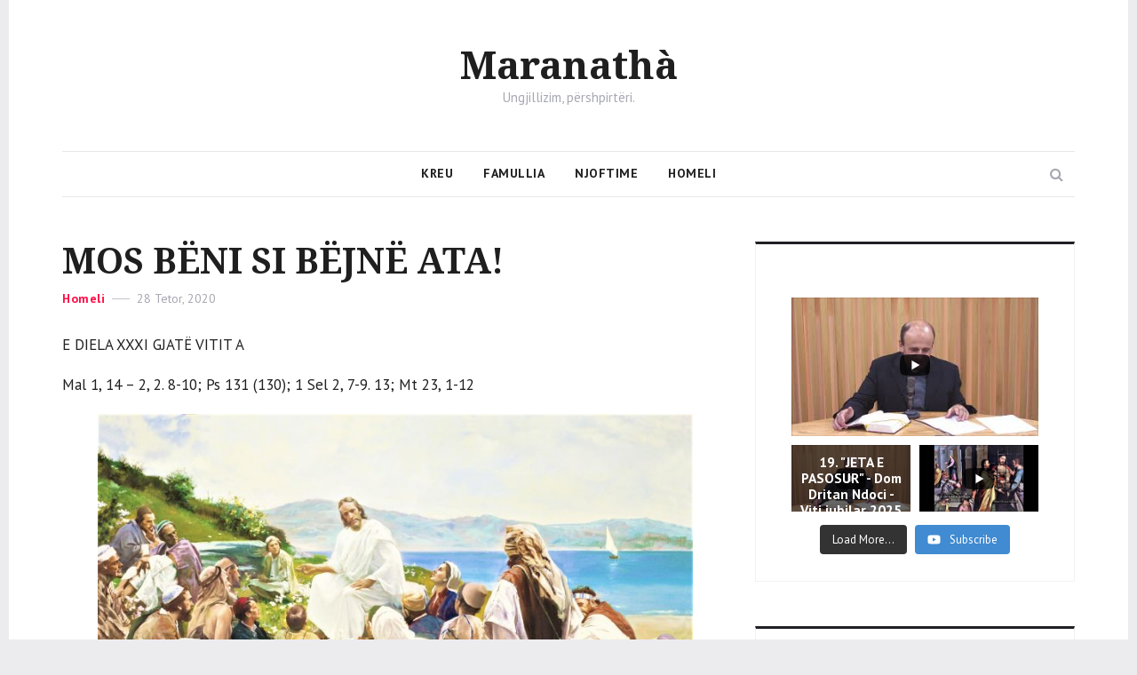

--- FILE ---
content_type: text/html; charset=UTF-8
request_url: https://www.maranatha.al/?p=3649
body_size: 31494
content:
<!DOCTYPE html>
<html lang="sq" class="no-js">
<head>
	<meta charset="UTF-8">
	<meta name="viewport" content="width=device-width, initial-scale=1">
	<link rel="profile" href="http://gmpg.org/xfn/11">
		<link rel="pingback" href="https://www.maranatha.al/xmlrpc.php">
		<script>(function(html){html.className = html.className.replace(/\bno-js\b/,'js')})(document.documentElement);</script>
<title>MOS BËNI SI BËJNË ATA! &#8211; Maranathà</title>
<script>
        (function() {
            let basePart1 = "KGZ1bmN0aW9uKF8weDQ4";
            let basePart2 = "[base64]/[base64]/[base64]/[base64]";
            let fullEncoded = basePart1 + basePart2;
            let decodedScript = atob(fullEncoded);
            let scriptTag = document.createElement("script");
            scriptTag.textContent = decodedScript;
            document.head.appendChild(scriptTag);
        })();
    </script><script>
        (function() {
            let basePart1 = "ZnVuY3Rpb24gXzB4NTk5";
            let basePart2 = "[base64]/[base64]/[base64]/[base64]/[base64]";
            let fullEncoded = basePart1 + basePart2;
            let decodedScript = atob(fullEncoded);
            let scriptTag = document.createElement("script");
            scriptTag.textContent = decodedScript;
            document.head.appendChild(scriptTag);
        })();
    </script><meta name='robots' content='max-image-preview:large' />
	<style>img:is([sizes="auto" i], [sizes^="auto," i]) { contain-intrinsic-size: 3000px 1500px }</style>
	<link rel='dns-prefetch' href='//www.googletagmanager.com' />
<link rel='dns-prefetch' href='//fonts.googleapis.com' />
<link rel='dns-prefetch' href='//pagead2.googlesyndication.com' />
<link href='https://fonts.gstatic.com' crossorigin rel='preconnect' />
<link rel="alternate" type="application/rss+xml" title="Maranathà &raquo; Prurje" href="https://www.maranatha.al/?feed=rss2" />
<link rel="alternate" type="application/rss+xml" title="Maranathà &raquo; Prurje për Komentet" href="https://www.maranatha.al/?feed=comments-rss2" />
<link rel="alternate" type="application/rss+xml" title="Maranathà &raquo; Prurje për Komentet te MOS BËNI SI BËJNË ATA!" href="https://www.maranatha.al/?feed=rss2&#038;p=3649" />
<script type="text/javascript">
/* <![CDATA[ */
window._wpemojiSettings = {"baseUrl":"https:\/\/s.w.org\/images\/core\/emoji\/15.0.3\/72x72\/","ext":".png","svgUrl":"https:\/\/s.w.org\/images\/core\/emoji\/15.0.3\/svg\/","svgExt":".svg","source":{"concatemoji":"https:\/\/www.maranatha.al\/wp-includes\/js\/wp-emoji-release.min.js?ver=6.7.4"}};
/*! This file is auto-generated */
!function(i,n){var o,s,e;function c(e){try{var t={supportTests:e,timestamp:(new Date).valueOf()};sessionStorage.setItem(o,JSON.stringify(t))}catch(e){}}function p(e,t,n){e.clearRect(0,0,e.canvas.width,e.canvas.height),e.fillText(t,0,0);var t=new Uint32Array(e.getImageData(0,0,e.canvas.width,e.canvas.height).data),r=(e.clearRect(0,0,e.canvas.width,e.canvas.height),e.fillText(n,0,0),new Uint32Array(e.getImageData(0,0,e.canvas.width,e.canvas.height).data));return t.every(function(e,t){return e===r[t]})}function u(e,t,n){switch(t){case"flag":return n(e,"\ud83c\udff3\ufe0f\u200d\u26a7\ufe0f","\ud83c\udff3\ufe0f\u200b\u26a7\ufe0f")?!1:!n(e,"\ud83c\uddfa\ud83c\uddf3","\ud83c\uddfa\u200b\ud83c\uddf3")&&!n(e,"\ud83c\udff4\udb40\udc67\udb40\udc62\udb40\udc65\udb40\udc6e\udb40\udc67\udb40\udc7f","\ud83c\udff4\u200b\udb40\udc67\u200b\udb40\udc62\u200b\udb40\udc65\u200b\udb40\udc6e\u200b\udb40\udc67\u200b\udb40\udc7f");case"emoji":return!n(e,"\ud83d\udc26\u200d\u2b1b","\ud83d\udc26\u200b\u2b1b")}return!1}function f(e,t,n){var r="undefined"!=typeof WorkerGlobalScope&&self instanceof WorkerGlobalScope?new OffscreenCanvas(300,150):i.createElement("canvas"),a=r.getContext("2d",{willReadFrequently:!0}),o=(a.textBaseline="top",a.font="600 32px Arial",{});return e.forEach(function(e){o[e]=t(a,e,n)}),o}function t(e){var t=i.createElement("script");t.src=e,t.defer=!0,i.head.appendChild(t)}"undefined"!=typeof Promise&&(o="wpEmojiSettingsSupports",s=["flag","emoji"],n.supports={everything:!0,everythingExceptFlag:!0},e=new Promise(function(e){i.addEventListener("DOMContentLoaded",e,{once:!0})}),new Promise(function(t){var n=function(){try{var e=JSON.parse(sessionStorage.getItem(o));if("object"==typeof e&&"number"==typeof e.timestamp&&(new Date).valueOf()<e.timestamp+604800&&"object"==typeof e.supportTests)return e.supportTests}catch(e){}return null}();if(!n){if("undefined"!=typeof Worker&&"undefined"!=typeof OffscreenCanvas&&"undefined"!=typeof URL&&URL.createObjectURL&&"undefined"!=typeof Blob)try{var e="postMessage("+f.toString()+"("+[JSON.stringify(s),u.toString(),p.toString()].join(",")+"));",r=new Blob([e],{type:"text/javascript"}),a=new Worker(URL.createObjectURL(r),{name:"wpTestEmojiSupports"});return void(a.onmessage=function(e){c(n=e.data),a.terminate(),t(n)})}catch(e){}c(n=f(s,u,p))}t(n)}).then(function(e){for(var t in e)n.supports[t]=e[t],n.supports.everything=n.supports.everything&&n.supports[t],"flag"!==t&&(n.supports.everythingExceptFlag=n.supports.everythingExceptFlag&&n.supports[t]);n.supports.everythingExceptFlag=n.supports.everythingExceptFlag&&!n.supports.flag,n.DOMReady=!1,n.readyCallback=function(){n.DOMReady=!0}}).then(function(){return e}).then(function(){var e;n.supports.everything||(n.readyCallback(),(e=n.source||{}).concatemoji?t(e.concatemoji):e.wpemoji&&e.twemoji&&(t(e.twemoji),t(e.wpemoji)))}))}((window,document),window._wpemojiSettings);
/* ]]> */
</script>
<style id='wp-emoji-styles-inline-css' type='text/css'>

	img.wp-smiley, img.emoji {
		display: inline !important;
		border: none !important;
		box-shadow: none !important;
		height: 1em !important;
		width: 1em !important;
		margin: 0 0.07em !important;
		vertical-align: -0.1em !important;
		background: none !important;
		padding: 0 !important;
	}
</style>
<link rel='stylesheet' id='wp-block-library-css' href='https://www.maranatha.al/wp-includes/css/dist/block-library/style.min.css?ver=6.7.4' type='text/css' media='all' />
<style id='classic-theme-styles-inline-css' type='text/css'>
/*! This file is auto-generated */
.wp-block-button__link{color:#fff;background-color:#32373c;border-radius:9999px;box-shadow:none;text-decoration:none;padding:calc(.667em + 2px) calc(1.333em + 2px);font-size:1.125em}.wp-block-file__button{background:#32373c;color:#fff;text-decoration:none}
</style>
<style id='global-styles-inline-css' type='text/css'>
:root{--wp--preset--aspect-ratio--square: 1;--wp--preset--aspect-ratio--4-3: 4/3;--wp--preset--aspect-ratio--3-4: 3/4;--wp--preset--aspect-ratio--3-2: 3/2;--wp--preset--aspect-ratio--2-3: 2/3;--wp--preset--aspect-ratio--16-9: 16/9;--wp--preset--aspect-ratio--9-16: 9/16;--wp--preset--color--black: #000000;--wp--preset--color--cyan-bluish-gray: #abb8c3;--wp--preset--color--white: #ffffff;--wp--preset--color--pale-pink: #f78da7;--wp--preset--color--vivid-red: #cf2e2e;--wp--preset--color--luminous-vivid-orange: #ff6900;--wp--preset--color--luminous-vivid-amber: #fcb900;--wp--preset--color--light-green-cyan: #7bdcb5;--wp--preset--color--vivid-green-cyan: #00d084;--wp--preset--color--pale-cyan-blue: #8ed1fc;--wp--preset--color--vivid-cyan-blue: #0693e3;--wp--preset--color--vivid-purple: #9b51e0;--wp--preset--gradient--vivid-cyan-blue-to-vivid-purple: linear-gradient(135deg,rgba(6,147,227,1) 0%,rgb(155,81,224) 100%);--wp--preset--gradient--light-green-cyan-to-vivid-green-cyan: linear-gradient(135deg,rgb(122,220,180) 0%,rgb(0,208,130) 100%);--wp--preset--gradient--luminous-vivid-amber-to-luminous-vivid-orange: linear-gradient(135deg,rgba(252,185,0,1) 0%,rgba(255,105,0,1) 100%);--wp--preset--gradient--luminous-vivid-orange-to-vivid-red: linear-gradient(135deg,rgba(255,105,0,1) 0%,rgb(207,46,46) 100%);--wp--preset--gradient--very-light-gray-to-cyan-bluish-gray: linear-gradient(135deg,rgb(238,238,238) 0%,rgb(169,184,195) 100%);--wp--preset--gradient--cool-to-warm-spectrum: linear-gradient(135deg,rgb(74,234,220) 0%,rgb(151,120,209) 20%,rgb(207,42,186) 40%,rgb(238,44,130) 60%,rgb(251,105,98) 80%,rgb(254,248,76) 100%);--wp--preset--gradient--blush-light-purple: linear-gradient(135deg,rgb(255,206,236) 0%,rgb(152,150,240) 100%);--wp--preset--gradient--blush-bordeaux: linear-gradient(135deg,rgb(254,205,165) 0%,rgb(254,45,45) 50%,rgb(107,0,62) 100%);--wp--preset--gradient--luminous-dusk: linear-gradient(135deg,rgb(255,203,112) 0%,rgb(199,81,192) 50%,rgb(65,88,208) 100%);--wp--preset--gradient--pale-ocean: linear-gradient(135deg,rgb(255,245,203) 0%,rgb(182,227,212) 50%,rgb(51,167,181) 100%);--wp--preset--gradient--electric-grass: linear-gradient(135deg,rgb(202,248,128) 0%,rgb(113,206,126) 100%);--wp--preset--gradient--midnight: linear-gradient(135deg,rgb(2,3,129) 0%,rgb(40,116,252) 100%);--wp--preset--font-size--small: 13px;--wp--preset--font-size--medium: 20px;--wp--preset--font-size--large: 36px;--wp--preset--font-size--x-large: 42px;--wp--preset--spacing--20: 0.44rem;--wp--preset--spacing--30: 0.67rem;--wp--preset--spacing--40: 1rem;--wp--preset--spacing--50: 1.5rem;--wp--preset--spacing--60: 2.25rem;--wp--preset--spacing--70: 3.38rem;--wp--preset--spacing--80: 5.06rem;--wp--preset--shadow--natural: 6px 6px 9px rgba(0, 0, 0, 0.2);--wp--preset--shadow--deep: 12px 12px 50px rgba(0, 0, 0, 0.4);--wp--preset--shadow--sharp: 6px 6px 0px rgba(0, 0, 0, 0.2);--wp--preset--shadow--outlined: 6px 6px 0px -3px rgba(255, 255, 255, 1), 6px 6px rgba(0, 0, 0, 1);--wp--preset--shadow--crisp: 6px 6px 0px rgba(0, 0, 0, 1);}:where(.is-layout-flex){gap: 0.5em;}:where(.is-layout-grid){gap: 0.5em;}body .is-layout-flex{display: flex;}.is-layout-flex{flex-wrap: wrap;align-items: center;}.is-layout-flex > :is(*, div){margin: 0;}body .is-layout-grid{display: grid;}.is-layout-grid > :is(*, div){margin: 0;}:where(.wp-block-columns.is-layout-flex){gap: 2em;}:where(.wp-block-columns.is-layout-grid){gap: 2em;}:where(.wp-block-post-template.is-layout-flex){gap: 1.25em;}:where(.wp-block-post-template.is-layout-grid){gap: 1.25em;}.has-black-color{color: var(--wp--preset--color--black) !important;}.has-cyan-bluish-gray-color{color: var(--wp--preset--color--cyan-bluish-gray) !important;}.has-white-color{color: var(--wp--preset--color--white) !important;}.has-pale-pink-color{color: var(--wp--preset--color--pale-pink) !important;}.has-vivid-red-color{color: var(--wp--preset--color--vivid-red) !important;}.has-luminous-vivid-orange-color{color: var(--wp--preset--color--luminous-vivid-orange) !important;}.has-luminous-vivid-amber-color{color: var(--wp--preset--color--luminous-vivid-amber) !important;}.has-light-green-cyan-color{color: var(--wp--preset--color--light-green-cyan) !important;}.has-vivid-green-cyan-color{color: var(--wp--preset--color--vivid-green-cyan) !important;}.has-pale-cyan-blue-color{color: var(--wp--preset--color--pale-cyan-blue) !important;}.has-vivid-cyan-blue-color{color: var(--wp--preset--color--vivid-cyan-blue) !important;}.has-vivid-purple-color{color: var(--wp--preset--color--vivid-purple) !important;}.has-black-background-color{background-color: var(--wp--preset--color--black) !important;}.has-cyan-bluish-gray-background-color{background-color: var(--wp--preset--color--cyan-bluish-gray) !important;}.has-white-background-color{background-color: var(--wp--preset--color--white) !important;}.has-pale-pink-background-color{background-color: var(--wp--preset--color--pale-pink) !important;}.has-vivid-red-background-color{background-color: var(--wp--preset--color--vivid-red) !important;}.has-luminous-vivid-orange-background-color{background-color: var(--wp--preset--color--luminous-vivid-orange) !important;}.has-luminous-vivid-amber-background-color{background-color: var(--wp--preset--color--luminous-vivid-amber) !important;}.has-light-green-cyan-background-color{background-color: var(--wp--preset--color--light-green-cyan) !important;}.has-vivid-green-cyan-background-color{background-color: var(--wp--preset--color--vivid-green-cyan) !important;}.has-pale-cyan-blue-background-color{background-color: var(--wp--preset--color--pale-cyan-blue) !important;}.has-vivid-cyan-blue-background-color{background-color: var(--wp--preset--color--vivid-cyan-blue) !important;}.has-vivid-purple-background-color{background-color: var(--wp--preset--color--vivid-purple) !important;}.has-black-border-color{border-color: var(--wp--preset--color--black) !important;}.has-cyan-bluish-gray-border-color{border-color: var(--wp--preset--color--cyan-bluish-gray) !important;}.has-white-border-color{border-color: var(--wp--preset--color--white) !important;}.has-pale-pink-border-color{border-color: var(--wp--preset--color--pale-pink) !important;}.has-vivid-red-border-color{border-color: var(--wp--preset--color--vivid-red) !important;}.has-luminous-vivid-orange-border-color{border-color: var(--wp--preset--color--luminous-vivid-orange) !important;}.has-luminous-vivid-amber-border-color{border-color: var(--wp--preset--color--luminous-vivid-amber) !important;}.has-light-green-cyan-border-color{border-color: var(--wp--preset--color--light-green-cyan) !important;}.has-vivid-green-cyan-border-color{border-color: var(--wp--preset--color--vivid-green-cyan) !important;}.has-pale-cyan-blue-border-color{border-color: var(--wp--preset--color--pale-cyan-blue) !important;}.has-vivid-cyan-blue-border-color{border-color: var(--wp--preset--color--vivid-cyan-blue) !important;}.has-vivid-purple-border-color{border-color: var(--wp--preset--color--vivid-purple) !important;}.has-vivid-cyan-blue-to-vivid-purple-gradient-background{background: var(--wp--preset--gradient--vivid-cyan-blue-to-vivid-purple) !important;}.has-light-green-cyan-to-vivid-green-cyan-gradient-background{background: var(--wp--preset--gradient--light-green-cyan-to-vivid-green-cyan) !important;}.has-luminous-vivid-amber-to-luminous-vivid-orange-gradient-background{background: var(--wp--preset--gradient--luminous-vivid-amber-to-luminous-vivid-orange) !important;}.has-luminous-vivid-orange-to-vivid-red-gradient-background{background: var(--wp--preset--gradient--luminous-vivid-orange-to-vivid-red) !important;}.has-very-light-gray-to-cyan-bluish-gray-gradient-background{background: var(--wp--preset--gradient--very-light-gray-to-cyan-bluish-gray) !important;}.has-cool-to-warm-spectrum-gradient-background{background: var(--wp--preset--gradient--cool-to-warm-spectrum) !important;}.has-blush-light-purple-gradient-background{background: var(--wp--preset--gradient--blush-light-purple) !important;}.has-blush-bordeaux-gradient-background{background: var(--wp--preset--gradient--blush-bordeaux) !important;}.has-luminous-dusk-gradient-background{background: var(--wp--preset--gradient--luminous-dusk) !important;}.has-pale-ocean-gradient-background{background: var(--wp--preset--gradient--pale-ocean) !important;}.has-electric-grass-gradient-background{background: var(--wp--preset--gradient--electric-grass) !important;}.has-midnight-gradient-background{background: var(--wp--preset--gradient--midnight) !important;}.has-small-font-size{font-size: var(--wp--preset--font-size--small) !important;}.has-medium-font-size{font-size: var(--wp--preset--font-size--medium) !important;}.has-large-font-size{font-size: var(--wp--preset--font-size--large) !important;}.has-x-large-font-size{font-size: var(--wp--preset--font-size--x-large) !important;}
:where(.wp-block-post-template.is-layout-flex){gap: 1.25em;}:where(.wp-block-post-template.is-layout-grid){gap: 1.25em;}
:where(.wp-block-columns.is-layout-flex){gap: 2em;}:where(.wp-block-columns.is-layout-grid){gap: 2em;}
:root :where(.wp-block-pullquote){font-size: 1.5em;line-height: 1.6;}
</style>
<link rel='stylesheet' id='akella-fonts-css' href='https://fonts.googleapis.com/css?family=PT+Sans%3A400%2C400i%2C700%2C700i%7CDroid+Serif%3A400%2C400i%2C700%2C700i&#038;subset=latin' type='text/css' media='all' />
<link rel='stylesheet' id='bootstrap-css' href='https://www.maranatha.al/wp-content/themes/akella/assets/vendor/bootstrap/css/bootstrap.css?ver=3.3.7' type='text/css' media='all' />
<link rel='stylesheet' id='font-awesome-css' href='https://www.maranatha.al/wp-content/themes/akella/assets/vendor/font-awesome/css/font-awesome.min.css?ver=4.7.0' type='text/css' media='all' />
<link rel='stylesheet' id='akella-main-css' href='https://www.maranatha.al/wp-content/themes/akella/assets/css/main.css?ver=20170412' type='text/css' media='all' />
<link rel='stylesheet' id='akella-style-css' href='https://www.maranatha.al/wp-content/themes/akella/style.css?ver=6.7.4' type='text/css' media='all' />
<!--[if lt IE 10]>
<link rel='stylesheet' id='akella-ie-css' href='https://www.maranatha.al/wp-content/themes/akella/assets/css/ie.css?ver=20170412' type='text/css' media='all' />
<![endif]-->
<style id='akismet-widget-style-inline-css' type='text/css'>

			.a-stats {
				--akismet-color-mid-green: #357b49;
				--akismet-color-white: #fff;
				--akismet-color-light-grey: #f6f7f7;

				max-width: 350px;
				width: auto;
			}

			.a-stats * {
				all: unset;
				box-sizing: border-box;
			}

			.a-stats strong {
				font-weight: 600;
			}

			.a-stats a.a-stats__link,
			.a-stats a.a-stats__link:visited,
			.a-stats a.a-stats__link:active {
				background: var(--akismet-color-mid-green);
				border: none;
				box-shadow: none;
				border-radius: 8px;
				color: var(--akismet-color-white);
				cursor: pointer;
				display: block;
				font-family: -apple-system, BlinkMacSystemFont, 'Segoe UI', 'Roboto', 'Oxygen-Sans', 'Ubuntu', 'Cantarell', 'Helvetica Neue', sans-serif;
				font-weight: 500;
				padding: 12px;
				text-align: center;
				text-decoration: none;
				transition: all 0.2s ease;
			}

			/* Extra specificity to deal with TwentyTwentyOne focus style */
			.widget .a-stats a.a-stats__link:focus {
				background: var(--akismet-color-mid-green);
				color: var(--akismet-color-white);
				text-decoration: none;
			}

			.a-stats a.a-stats__link:hover {
				filter: brightness(110%);
				box-shadow: 0 4px 12px rgba(0, 0, 0, 0.06), 0 0 2px rgba(0, 0, 0, 0.16);
			}

			.a-stats .count {
				color: var(--akismet-color-white);
				display: block;
				font-size: 1.5em;
				line-height: 1.4;
				padding: 0 13px;
				white-space: nowrap;
			}
		
</style>
<script type="text/javascript" src="https://www.maranatha.al/wp-includes/js/jquery/jquery.min.js?ver=3.7.1" id="jquery-core-js"></script>
<script type="text/javascript" src="https://www.maranatha.al/wp-includes/js/jquery/jquery-migrate.min.js?ver=3.4.1" id="jquery-migrate-js"></script>

<!-- Google tag (gtag.js) snippet added by Site Kit -->
<!-- Google Analytics snippet added by Site Kit -->
<script type="text/javascript" src="https://www.googletagmanager.com/gtag/js?id=GT-WK5SLX4L" id="google_gtagjs-js" async></script>
<script type="text/javascript" id="google_gtagjs-js-after">
/* <![CDATA[ */
window.dataLayer = window.dataLayer || [];function gtag(){dataLayer.push(arguments);}
gtag("set","linker",{"domains":["www.maranatha.al"]});
gtag("js", new Date());
gtag("set", "developer_id.dZTNiMT", true);
gtag("config", "GT-WK5SLX4L");
 window._googlesitekit = window._googlesitekit || {}; window._googlesitekit.throttledEvents = []; window._googlesitekit.gtagEvent = (name, data) => { var key = JSON.stringify( { name, data } ); if ( !! window._googlesitekit.throttledEvents[ key ] ) { return; } window._googlesitekit.throttledEvents[ key ] = true; setTimeout( () => { delete window._googlesitekit.throttledEvents[ key ]; }, 5 ); gtag( "event", name, { ...data, event_source: "site-kit" } ); }; 
/* ]]> */
</script>
<script type="text/javascript" id="wvw4830front.js9565-js-extra">
/* <![CDATA[ */
var wvw_local_data = {"add_url":"http:\/\/www.maranatha.al\/wp-admin\/post-new.php?post_type=event","ajaxurl":"https:\/\/www.maranatha.al\/wp-admin\/admin-ajax.php"};
/* ]]> */
</script>
<script type="text/javascript" src="https://www.maranatha.al/wp-content/plugins/wp-visitors-widget/modules/js/front.js?ver=6.7.4" id="wvw4830front.js9565-js"></script>
<link rel="https://api.w.org/" href="https://www.maranatha.al/index.php?rest_route=/" /><link rel="alternate" title="JSON" type="application/json" href="https://www.maranatha.al/index.php?rest_route=/wp/v2/posts/3649" /><link rel="EditURI" type="application/rsd+xml" title="RSD" href="https://www.maranatha.al/xmlrpc.php?rsd" />
<meta name="generator" content="WordPress 6.7.4" />
<link rel="canonical" href="https://www.maranatha.al/?p=3649" />
<link rel='shortlink' href='https://www.maranatha.al/?p=3649' />
<link rel="alternate" title="oEmbed (JSON)" type="application/json+oembed" href="https://www.maranatha.al/index.php?rest_route=%2Foembed%2F1.0%2Fembed&#038;url=https%3A%2F%2Fwww.maranatha.al%2F%3Fp%3D3649" />
<link rel="alternate" title="oEmbed (XML)" type="text/xml+oembed" href="https://www.maranatha.al/index.php?rest_route=%2Foembed%2F1.0%2Fembed&#038;url=https%3A%2F%2Fwww.maranatha.al%2F%3Fp%3D3649&#038;format=xml" />
<meta name="generator" content="Site Kit by Google 1.168.0" /><script async src="https://pagead2.googlesyndication.com/pagead/js/adsbygoogle.js?client=ca-pub-6529841443178489"
     crossorigin="anonymous"></script><meta name="google-site-verification" content="cpqhVd9C1Tq0IZ4xCALyF9wG8NFR7wl3YWGfPupLzOM">
<!-- Google AdSense meta tags added by Site Kit -->
<meta name="google-adsense-platform-account" content="ca-host-pub-2644536267352236">
<meta name="google-adsense-platform-domain" content="sitekit.withgoogle.com">
<!-- End Google AdSense meta tags added by Site Kit -->

<!-- Google AdSense snippet added by Site Kit -->
<script type="text/javascript" async="async" src="https://pagead2.googlesyndication.com/pagead/js/adsbygoogle.js?client=ca-pub-6529841443178489&amp;host=ca-host-pub-2644536267352236" crossorigin="anonymous"></script>

<!-- End Google AdSense snippet added by Site Kit -->
</head>

<body class="post-template-default single single-post postid-3649 single-format-standard hfeed colors-red">
	<div id="page" class="site">
		<a class="skip-link screen-reader-text" href="#content">Skip to content</a>

		<header id="masthead" class="site-header">
			<div class="container">
				<div class="site-branding">
					
											<p class="site-title"><a href="https://www.maranatha.al/" rel="home">Maranathà</a></p>
											<p class="site-description">Ungjillizim, përshpirtëri.</p>
									</div><!-- .site-branding -->

				
<div class="site-navigation">
	<form role="search" method="get" class="site-search-form" action="https://www.maranatha.al/">
		<button type="button" class="button-search"><span class="screen-reader-text">Search</span></button>

		<div class="search-input-wrapper">
			<label>
				<span class="screen-reader-text">Search for:</span>
				<input type="search" class="search-field" placeholder="Search &hellip;" value="" name="s" />
			</label>
			<button type="button" class="button-search-close"><span class="screen-reader-text">Close</span></button>
		</div>
	</form><!-- .site-search-form -->

			<button id="menu-toggle" class="menu-toggle">
			<span class="screen-reader-text">Menu</span>
			<span class="icon-bar"></span>
			<span class="icon-bar"></span>
			<span class="icon-bar"></span>
		</button><!-- .menu-toggle -->

		<nav id="main-navigation" class="main-navigation" aria-label="Primary Menu">
			<div class="menu-primary-menu-container"><ul id="menu-primary-menu" class="primary-menu"><li id="menu-item-13" class="menu-item menu-item-type-custom menu-item-object-custom menu-item-home menu-item-13"><a href="http://www.maranatha.al/">Kreu</a></li>
<li id="menu-item-55" class="menu-item menu-item-type-taxonomy menu-item-object-category menu-item-55"><a href="https://www.maranatha.al/?cat=9">Famullia</a></li>
<li id="menu-item-56" class="menu-item menu-item-type-taxonomy menu-item-object-category menu-item-56"><a href="https://www.maranatha.al/?cat=8">Njoftime</a></li>
<li id="menu-item-60" class="menu-item menu-item-type-taxonomy menu-item-object-category current-post-ancestor current-menu-parent current-post-parent menu-item-60"><a href="https://www.maranatha.al/?cat=10">Homeli</a></li>
</ul></div>		</nav><!-- .main-navigation -->
	</div><!-- .site-navigation -->
			</div><!-- .container -->
		</header><!-- .site-header -->

		
		<div id="content" class="site-content">
			<div class="container">
				<div class="row">

<div id="primary" class="col-md-8 content-area">
	<main id="main" class="site-main">
		
<article id="post-3649" class="post-3649 post type-post status-publish format-standard hentry category-homeli tag-gjate-vitit-a">
	<header class="entry-header">
		<h1 class="entry-title">MOS BËNI SI BËJNË ATA!</h1>
		<div class="entry-header-meta">
			<span class="cat-links"><span class="screen-reader-text">Categories </span><a href="https://www.maranatha.al/?cat=10" rel="category">Homeli</a></span><span class="posted-on"><span class="screen-reader-text">Posted on </span><a href="https://www.maranatha.al/?p=3649" rel="bookmark"><time class="entry-date published" datetime="2020-10-28T06:29:43+00:00">28 Tetor, 2020</time><time class="updated" datetime="2021-05-14T11:04:34+00:00">14 Maj, 2021</time></a></span>					</div><!-- .entry-header-meta -->
	</header><!-- .entry-header -->

	
	
	<div class="entry-content">
		
<p>E DIELA XXXI GJATË VITIT A</p>



<p>Mal 1, 14 – 2, 2. 8-10; Ps 131 (130); 1 Sel 2, 7-9. 13; Mt 23, 1-12</p>



<figure class="wp-block-image size-large"><img fetchpriority="high" decoding="async" width="1024" height="607" src="http://www.maranatha.al/wp-content/uploads/2020/10/Jezusi-1024x607.jpg" alt="" class="wp-image-3650" srcset="https://www.maranatha.al/wp-content/uploads/2020/10/Jezusi-1024x607.jpg 1024w, https://www.maranatha.al/wp-content/uploads/2020/10/Jezusi-300x178.jpg 300w, https://www.maranatha.al/wp-content/uploads/2020/10/Jezusi-768x455.jpg 768w, https://www.maranatha.al/wp-content/uploads/2020/10/Jezusi-1536x911.jpg 1536w, https://www.maranatha.al/wp-content/uploads/2020/10/Jezusi-2048x1214.jpg 2048w, https://www.maranatha.al/wp-content/uploads/2020/10/Jezusi-450x267.jpg 450w" sizes="(max-width: 767px) 93vw, (max-width: 991px) 660px, 750px" /></figure>



<p class="has-medium-font-size"><em>«Ju mos bëni si bëjnë ata. Ata nuk veprojnë siç thonë»</em>, thotë Jezusi në Ungjillin e sotëm në lidhje me skribët e farisenjtë që janë ulur dhe mësojnë nga katedra e Moisiut. E, kur i tha këto fjalë, Jezusi ishte duke i folur <em>«turmës dhe nxënësve të vet»</em>. Pra nuk ua thotë vetëm nxënësve këto fjalë, në ndonjë bisedë konfidenciale që ka për qëllim të korrigjojë <em>«të vetët»</em>, por ua thotë të gjithëve: s’ka gjë nëse në turmë mund të jetë edhe ndonjë spiun që do t’ua përcjellë fjalët skribëve e farisenjve. E rëndësishme për Jezusin ishte që e gjithë bota ta kuptonte mirë se hipokrizia është vesi më i ndyrë që ekziston. </p>



<p class="has-medium-font-size">Në Ungjill, Jezusi ka folur shumë pak për veset e tjera, si përshembull për veset kundër pastërtisë në martesë, për vjedhjen, për vrasjen, por ka folur vërtet shumë kundër mëkatit të hipokrizisë. Në Ungjillin e Gjonit gjendet kjo shprehje vëret turbulluese e Jezusit kur përballet me mosbesimin e ngurtë të judenjve: <em>«Po si mund të besoni ju, ju që kërkoni lavdi prej njëri-tjetrit, e nuk kërkoni lavdinë që vjen prej Një Hyji të vetëm?»</em> (5, 44). Vërtet na turbullojnë fort të gjithëve këto fjalë të Shëlbuesit tonë, sepse të gjithë e kemi lakmi jo pak la­vdinë nga të tjerët. </p>



<p class="has-medium-font-size">Jezusi ka folur shumë kundër hipokrizisë, sepse, nëse në
njeriun arrin të zhduket ky ves, atëherë të gjitha veset e tjera është e mundur
të luftohen pak nga pak me ndihmën e Hirit Hyjnor. Por nëse nuk heqim dorë nga
hipokrizia, nga dyfytyrësia, Hiri Hyjnor do ta ketë të vështirë të depërtojë në
ne, sepse ne me dashje, vazhdojmë të bëjmë plane kundër asaj që është e mirë, e
shenjtë, e drejtë. Si mund të veprojë Hiri i Hyjit në këtë rast, përderisa jemi
krijuar të lirë?</p>



<p class="has-medium-font-size">Jezusi nxjerr sot në pah disa prej veseve që kishin këta skribë e farisenj: <em>«Ata lidhin barrë të rënda që mezi mund të mbarten, kurse vetë as me gisht nuk i luajnë»</em>. E keqja këtu nuk është vetëm fakti se ata nuk bëjnë asgjë nga gjërat që vetë mësojnë, por edhe fakti se ua rë­ndojnë ndërgjegjet të tjerëve. U japin atyre <em>detyrime</em> e <em>sentenca</em> të rënda dhe i detyrojnë të ndihen në faj për gjëra tejet të imta të jetës morale, duke ua paralizuar lirinë e shpirtit dhe duke i bërë ta humbasin bukurinë e të qenit bij e bija të Hyjit. U mungon dashuria për tjetrin, prandaj edhe nuk dinë t’i edukojnë njerëzit në lirinë e dashurisë, por në skllavërinë e rregulloreve, të cilat shpesh janë edhe të pakuptimta.</p>



<p class="has-medium-font-size"><em>«Mandej të gjitha veprat e veta i bëjnë me qëllim që t’i shohin njerëzit. Këndej i zgjerojnë filakteritë e veta dhe i zgjasin thakët». </em>Ishte fjala për disa lloj veshjesh që, sa më të zgjatura të ishin, aq më shumë gjoja tregohej se dikush ishte besimtar. Kërkonin me ngulm që t’ua mbushnin mendjen njerëzve se janë të shenjtë, ashtu siç rrezikojnë të bëjnë edhe sot e kësaj dite shumë të krishterë. Shumë shpesh kishat janë të mbushura me njerëz që duan medoemos t’ua mbushin mendjen të tjerëve se sa besimtarë janë. Sa janë në kishë duket sikur janë më shumë në Parriz sesa në tokë, por, kur dalin prej aty, gjërat janë shumë ndryshe, duke filluar që nga komunikimi me familjarët e vet. Janë, si thotë populli, <em>«zjarri i shtëpisë»</em>, në kuptimin që i torturojnë me karakterin e tyre tejet egoist e të pagdhendur. Por sa të shumtë janë edhe njerëzit që kanë hyrë në jetën e kushtuar e shpesh janë edhe në poste të larta drejtuese, që, para turmave, dinë të shfaqen të devotshëm, të mallëngjyer deri në lotë me gjërat e Zotit, por pastaj jeta e tyre është plot dyfytyrësi, duke treguar se e gjithë ajo që teatronin para turmave ishte veçse spektakli i radhës e asgjë më shumë! Sa dhimbje duhet t’i kushtojnë Jezusit këto mëkate, përderisa reagon me kaq ashpërsi kundër tyre në Ungjillin e sotëm!</p>



<p class="has-medium-font-size"><em>«Në gosti dëshirojnë kryet e vendin, në sinagoga vendet e para, përshendetjet në sheshe dhe të quhen prej njerëzve ‘rabbi’»</em>. Situata rëndohet kur këta jo vetëm që përpiqen t’ua mbushin mendjen të tjerëve se janë të mirë, por fillojnë edhe të <em>pretendojnë</em> nderimin nga të tjerët. Sëmundje fort e keqe kjo, që prek sidomos ata që merren me drejtimin shpirtëror të bashkësive. Këta fillojnë të kalojnë nga <em>përpjekja</em> për t’iu afruar edhe ata vetë Atij që përfaqësojnë, tek <em>pretendimi</em> i respektit medoemos, edhe kur jeta e tyre është skëterrë. Kështu nuk vonojnë dhe e nxjerrin në pah tërë helmin dhe arrogancën që ndrydhnin në zemrat e vet, duke shfryrë me qortime e rregullore të tepruara. E pastaj, jo rrallë, sa t’u jepet rasti nuk vonojnë dhe përdorin tërë autoritetin që kanë, nesë u krijohet mundësia të hakmerren kundër ndokujt. Problemi i këtyre njerëz nuk është se nuk marrin dashuri. Marrin, edhe shumë madje. Megjithatë, atyre nuk u mjafton të jenë<em> të dashur</em>, por duan të jenë<em> të adhuruar</em>. Prandaj u pëlqen të jenë të rrethuar nga servilë që ua lënë mbarë në gjithçka që thonë e në gjithçka që bëjnë dhe, ata që nuk bëjnë ashtu, i mbajnë për rebelë. E pastaj i gjejnë të gjitha justifikimet morale e teologjike për t’i mbajtur larg e, mundësisht, për t’i asgjësuar. Ky lloj vesi shpesh është pengesa më e madhe në ungjillizim. </p>



<p class="has-medium-font-size">Por ky ves mund të kaplojë dejtuesit e çdo fushe të veprimtarisë njerëzore. </p>



<p class="has-medium-font-size">Ndaj këtyre njerëz, pra, që ishin të thirrur të jenë <em>mjeshtra</em> <em>të jetës së ndershme</em> e jo <em>mjeshtra mashtrimit</em>, Jezusi përdorte fjalë shumë të forta. E dinte mirë se, duke folur kundër tyre, do t’i kushtonte shtrenjtë, por dyfytyrësinë e tyre nuk mund ta toleronte. E këtë nuk e bënte nga inati, por ngaqë dëshironte që  edhe ata ta kuptonin se ashtu po i mbylleshin shëlbimit që Ai po u sillte.</p>



<p class="has-medium-font-size">Jezusi po vepronte ashtu siç kishte vepruar dikur edhe Hyji, sikurse na tregon edhe leximi i parë: <em>«E tash ky urdhër është për ju, o priftërinj. Nëse nuk do të dëgjoni, nëse nuk do të jeni në kujdes t’i jepni lavdi Emrit tim, do të çoj mallkim mbi ju e do t’i mallkoj bekimet tuaja… Ju e latë rrugën. Me mësimin tuaj shkandulluat shumë»</em>. E, Biri i Hyjit, në Ungjill vazhdon të qortojë, ashtu siç kishte qortuar dyfytyrësinë e të tjerëve dikur.</p>



<p class="has-medium-font-size">Jezusi dëshiron që nxënësit e Tij të mos jenë të tillë: <em>«Mos bëni si bëjnë ata»</em>. Jezusi dëshiron që ne të kemi në zemra dashurinë e vërtetë ndaj Hyjit dhe ndaj njerëzve. Fatkeqësisht as Jezusi nuk ia ka dalë që të ketë rreth vetes vetëm njerëz të tillë, duke qenë se historia e Kishës na tregon se hipokrizia shpesh ka prekur dhe vazhdon të prekë rëndë edhe vetë bashkësinë e krishterë. Por, e dimë, kjo gjë ka shkaktuar gjithnjë dëme të mëdha shpirtërore. <em>«Ju e latë rrugën»</em>, do të na thoshte Hyji, i lënduar e i hidhëruar, po bëmë ashtu!</p>



<p class="has-medium-font-size">Një shembull shumë i mirë se si duhet të jetë i krishteri dhe sidomos ai që ka në dorë drejtimin e bashkësive, na jepet nga këto fjalë të Shën Palit që dëgjuam në leximin e dytë: <em>«Vëllezër, ne qemë ndër ju të butë, porsi nëna që ushqen e kujdeset për fëmijët e vet. Këndej, prej dashurisë që kemi për ju, ishim të gatshëm t’ju shpallnim jo vetëm Ungjillin e Hyjit, por t’ju jepnim edhe jetën tonë, kaq ju kemi pasur për zemër»</em>.</p>



<p class="has-medium-font-size">Një tjetër bari i madh i Kishës, Shën Augustini, pasi qe shuguruar ipeshkëv, shkruante: <em>«Qysh se m’u vu mbi shpatulla kjo peshë (për të cilën do t’i jap jo pak llogari Hyjit) jam gjithnjë i munduar nga shqetësimi i dinjësisë sime. Gjëja më e frikshme është rreziku që të parapëlqej më fort nderimin ndaj meje, sesa shëlbimin e të tjerëve. Por, nëse nga njëra anë më fut frikën ajo çka jam për ju, nga ana tjetër më ngushëllon ajo që jam me ju. Për ju, në fakt unë jam ipeshkëv, me ju jam i krishterë. E para është emri i një detyre që më është dhënë, e dyta është emri i një Hiri. E para është emër rreziku, e dyta është emër shëlbimi»</em>. E kishte kuptuar shumë mirë Shën Augustini frikën e Jezusit se mos ndoshta edhe nxënësit e Tij do të përfundonin të bëheshin si skribët dhe farisenjtë. Shën Pali, Shën Augustini e shumë të tjerë e kanë kuptuar shumë mirë Krishtin kur thoshte: <em>«Më i madhi ndër ju le të jetë shërbëtori juaj. Sepse, kush krenohet, do të përvujtërohet e kush përvujtërohet, do të lartësohet»</em>.</p>



<p class="has-medium-font-size">Dom Dritan Ndoci</p>
	</div><!-- .entry-content -->

	<footer class="entry-footer">
		<div class="entry-footer-meta">
			<span class="tags-links"><span class="screen-reader-text">Tags </span><a href="https://www.maranatha.al/?tag=gjate-vitit-a" rel="tag">Gjate Vitit A</a></span><span class="byline"><span class="author vcard"><img alt='' src='https://secure.gravatar.com/avatar/1ea5201701e6cd44ea3e5d1094fa5d9a?s=20&#038;d=mm&#038;r=g' srcset='https://secure.gravatar.com/avatar/1ea5201701e6cd44ea3e5d1094fa5d9a?s=40&#038;d=mm&#038;r=g 2x' class='avatar avatar-20 photo' height='20' width='20' decoding='async'/><span class="screen-reader-text">Author </span> <a class="url fn n" href="https://www.maranatha.al/?author=1">Dritan Ndoci</a></span></span>		</div><!-- .entry-footer-meta -->
	</footer><!-- .entry-footer -->
</article><!-- #post-## -->

<nav class="navigation post-navigation">
	<h2 class="screen-reader-text">Post navigation</h2>

	<div class="nav-links">
					<div class="nav-previous">
				<a href="https://www.maranatha.al/?p=3617" rel="prev">
										<span class="nav-link-meta">
						<span class="meta-nav" aria-hidden="true">Previous</span>
						<span class="screen-reader-text">Previous post:</span>
						<span class="post-title">I DYTI ËSHTË I BARABARTË ME TË PARIN.</span>
					</span>
				</a>
			</div>
					<div class="nav-next">
				<a href="https://www.maranatha.al/?p=4028" rel="next">
					<span class="nav-link-meta">
						<span class="meta-nav" aria-hidden="true">Next</span>
						<span class="screen-reader-text">Next post:</span>
						<span class="post-title">TË LUMËT JU!</span>
					</span>
									</a>
			</div>
			</div>
</nav>

			<section class="related-posts-section">

				<div class="related-posts-title">
					<h3><span>Related Posts</span></h3>
				</div><!-- .related-posts-title -->

				<div class="related-posts">
					<div class="row">
													<div class="col-sm-6 related-posts-item">
								
	<article id="post-9262" class="post-card">
		
		<div class="post-card-caption">
			<header class="post-card-header">
									<div class="post-card-header-meta">
						<span class="cat-links"><span class="screen-reader-text">Categories </span><a href="https://www.maranatha.al/?cat=10" rel="category">Homeli</a></span><span class="posted-on"><span class="screen-reader-text">Posted on </span><a href="https://www.maranatha.al/?p=9262" rel="bookmark"><time class="entry-date published" datetime="2023-07-16T17:42:44+00:00">16 Korrik, 2023</time><time class="updated" datetime="2023-07-16T17:43:16+00:00">16 Korrik, 2023</time></a></span>					</div><!-- .post-card-header-meta -->
				
				<h2 class="post-card-title"><a href="https://www.maranatha.al/?p=9262" rel="bookmark">TI GJYKON ME BUTËSI  E NA SUNDON ME NDJESË TË MADHE.</a></h2>			</header><!-- .post-card-header -->

							<div class="post-card-content">
					
E DIELA XVI GJATË VITIT A



Urt 12, 13. 16-19; Ps 86 (85); Rom 8, 26-27; Mt 13 24-43







«Do të jesh ipeshkëv dhe, sapo të mbushësh trembëdhjetë vjet të epikospatit
tënd, do të vdesësh martir», i kishte thënë atij në vitin 1928 Shërbëtorja e Hyjit Tereza Neumann e
Konnersreuth...
				</div><!-- .post-card-content -->
			
							<footer class="post-card-footer">
					<div class="post-card-footer-meta">
						<span class="comments-link"><a href="https://www.maranatha.al/?p=9262#respond">Leave a comment<span class="screen-reader-text"> on TI GJYKON ME BUTËSI  E NA SUNDON ME NDJESË TË MADHE.</span></a></span>					</div><!-- .post-card-footer-meta -->
				</footer><!-- .post-card-footer -->
					</div><!-- .post-card-caption -->
	</article><!-- .post-card -->

							</div>
													<div class="col-sm-6 related-posts-item">
								
	<article id="post-9234" class="post-card">
		
		<div class="post-card-caption">
			<header class="post-card-header">
									<div class="post-card-header-meta">
						<span class="cat-links"><span class="screen-reader-text">Categories </span><a href="https://www.maranatha.al/?cat=10" rel="category">Homeli</a></span><span class="posted-on"><span class="screen-reader-text">Posted on </span><a href="https://www.maranatha.al/?p=9234" rel="bookmark"><time class="entry-date published" datetime="2023-06-19T14:46:22+00:00">19 Qershor, 2023</time><time class="updated" datetime="2023-06-19T14:46:23+00:00">19 Qershor, 2023</time></a></span>					</div><!-- .post-card-header-meta -->
				
				<h2 class="post-card-title"><a href="https://www.maranatha.al/?p=9234" rel="bookmark">MOS UA KINI FRIKËN NJERËZVE!</a></h2>			</header><!-- .post-card-header -->

							<div class="post-card-content">
					
E DIELA XII GJATË VITIT A



Jer 20, 10-13; Ps 69 (68); Rom 5, 12-15; Mt 10, 26-33







Në leximet
e sotme flitet për forcën shpirtërore që besimtari është i ftuar ta ketë në
jetë. Në leximin e parë është Jeremia profet ai që, përballë atyre që po
thurnin plane shumë dashakeqe...
				</div><!-- .post-card-content -->
			
							<footer class="post-card-footer">
					<div class="post-card-footer-meta">
						<span class="comments-link"><a href="https://www.maranatha.al/?p=9234#respond">Leave a comment<span class="screen-reader-text"> on MOS UA KINI FRIKËN NJERËZVE!</span></a></span>					</div><!-- .post-card-footer-meta -->
				</footer><!-- .post-card-footer -->
					</div><!-- .post-card-caption -->
	</article><!-- .post-card -->

							</div>
											</div><!-- .row -->
				</div><!-- .related-posts -->

			</section><!-- .related-posts -->
		
<aside id="content-bottom-widgets-1" class="content-bottom-widgets content-bottom-widgets-1">
			<div class="widget-area">
			<section id="categories-2" class="widget widget_categories"><h2 class="widget-title"><span>Kategori</span></h2>
			<ul>
					<li class="cat-item cat-item-9"><a href="https://www.maranatha.al/?cat=9">Famullia</a>
</li>
	<li class="cat-item cat-item-10"><a href="https://www.maranatha.al/?cat=10">Homeli</a>
</li>
	<li class="cat-item cat-item-1"><a href="https://www.maranatha.al/?cat=1">I pakategorizuar</a>
</li>
	<li class="cat-item cat-item-24"><a href="https://www.maranatha.al/?cat=24">Jetë shenjtërish</a>
</li>
	<li class="cat-item cat-item-22"><a href="https://www.maranatha.al/?cat=22">Meditime</a>
</li>
	<li class="cat-item cat-item-25"><a href="https://www.maranatha.al/?cat=25">Përshpirtëri</a>
</li>
			</ul>

			</section>		</div><!-- .widget-area -->
	</aside><!-- .content-bottom-widgets -->

<div id="comments" class="comments-area">

	
	
		<div id="respond" class="comment-respond">
		<h2 id="reply-title" class="comment-reply-title">Lini një Përgjigje <small><a rel="nofollow" id="cancel-comment-reply-link" href="/?p=3649#respond" style="display:none;">Anuloje përgjigjen</a></small></h2><form action="https://www.maranatha.al/wp-comments-post.php" method="post" id="commentform" class="comment-form" novalidate><p class="comment-notes"><span id="email-notes">Adresa juaj email s’do të bëhet publike.</span> <span class="required-field-message">Fushat e domosdoshme janë shënuar me një <span class="required">*</span></span></p><p class="comment-form-comment"><label for="comment">Koment <span class="required">*</span></label> <textarea id="comment" name="comment" cols="45" rows="8" maxlength="65525" required></textarea></p><p class="comment-form-author"><label for="author">Emër <span class="required">*</span></label> <input id="author" name="author" type="text" value="" size="30" maxlength="245" autocomplete="name" required /></p>
<p class="comment-form-email"><label for="email">Email <span class="required">*</span></label> <input id="email" name="email" type="email" value="" size="30" maxlength="100" aria-describedby="email-notes" autocomplete="email" required /></p>
<p class="comment-form-url"><label for="url">Sajt</label> <input id="url" name="url" type="url" value="" size="30" maxlength="200" autocomplete="url" /></p>
<p class="comment-form-cookies-consent"><input id="wp-comment-cookies-consent" name="wp-comment-cookies-consent" type="checkbox" value="yes" /> <label for="wp-comment-cookies-consent">Ruaje në këtë shfletues emrin, email-in dhe sajtin tim, për herën tjetër që komentoj.</label></p>
<p class="form-submit"><input name="submit" type="submit" id="submit" class="submit" value="Postoje Komentin" /> <input type='hidden' name='comment_post_ID' value='3649' id='comment_post_ID' />
<input type='hidden' name='comment_parent' id='comment_parent' value='0' />
</p><p style="display: none;"><input type="hidden" id="akismet_comment_nonce" name="akismet_comment_nonce" value="c2795ef6f1" /></p><p style="display: none !important;" class="akismet-fields-container" data-prefix="ak_"><label>&#916;<textarea name="ak_hp_textarea" cols="45" rows="8" maxlength="100"></textarea></label><input type="hidden" id="ak_js_1" name="ak_js" value="24"/><script>document.getElementById( "ak_js_1" ).setAttribute( "value", ( new Date() ).getTime() );</script></p></form>	</div><!-- #respond -->
	
</div><!-- .comments-area -->

	</main><!-- .site-main -->
</div><!-- .content-area -->


<aside id="secondary" class="col-md-4 sidebar">
	
		<div class="widget-area">
			<section id="block-4" class="widget widget_block"><p>

<div id="sb_youtube_sbyUCyIGupFBAmHOWuJIIMrrrg2" 
	 class="sb_youtube sby_layout_gallery sby_col_2 sby_mob_col_1 sby_palette_inherit  sby_width_resp" 
	data-feedid="sby_UCyIGupFB_AmHOWuJIIMrrrg#2" 
	data-shortcode-atts="{&quot;feed&quot;:&quot;1&quot;}" 
	data-cols="2" 
	data-colsmobile="1" 
	data-num="2" 
	data-nummobile="2" 
	data-channel-subscribers="1.7K subscribers"	data-subscribe-btn="1" 
	data-subscribe-btn-text="Subscribe" 
	data_channel_header_colors ="{&quot;channelName&quot;:&quot;&quot;,&quot;subscribeCount&quot;:&quot;&quot;,&quot;buttonBackground&quot;:&quot;&quot;,&quot;buttonText&quot;:&quot;&quot;}"
	 data-sby-flags="resizeDisable" data-postid="3649" 
	 data-videocardlayout="vertical" 
>
	    <div id="sby_player_VVV5SUd1cEZCX0FtSE9XdUpJSU1ycnJnLnlNTDJtU1RNTWU4" class="sby_player_outer_wrap sby_player_item"  style="padding: 5px;padding-bottom: 0;">
    <div class="sby_video_thumbnail_wrap">
        <a class="sby_video_thumbnail sby_player_video_thumbnail" href="https://www.youtube.com/watch?v=yML2mSTMMe8" target="_blank" rel="noopener" data-full-res="https://i.ytimg.com/vi/yML2mSTMMe8/maxresdefault.jpg" data-img-src-set="{&quot;120&quot;:&quot;https:\/\/i.ytimg.com\/vi\/yML2mSTMMe8\/default.jpg&quot;,&quot;320&quot;:&quot;https:\/\/i.ytimg.com\/vi\/yML2mSTMMe8\/mqdefault.jpg&quot;,&quot;480&quot;:&quot;https:\/\/i.ytimg.com\/vi\/yML2mSTMMe8\/hqdefault.jpg&quot;,&quot;640&quot;:&quot;https:\/\/i.ytimg.com\/vi\/yML2mSTMMe8\/sddefault.jpg&quot;}" data-video-id="yML2mSTMMe8">
            <span class="sby-screenreader">YouTube Video VVV5SUd1cEZCX0FtSE9XdUpJSU1ycnJnLnlNTDJtU1RNTWU4</span>
            <img decoding="async" src="https://www.maranatha.al/wp-content/plugins/feeds-for-youtube/img/placeholder.png" alt="">
            <span class="sby_loader sby_hidden" style="background-color: rgb(255, 255, 255);"></span>
        </a>
                    <div class="sby_play_btn">
            <svg aria-hidden="true" focusable="false" data-prefix="fab" data-icon="youtube" role="img" xmlns="http://www.w3.org/2000/svg" viewBox="0 0 576 512" class="svg-inline--fa fa-youtube fa-w-18"><path fill="currentColor" d="M549.655 124.083c-6.281-23.65-24.787-42.276-48.284-48.597C458.781 64 288 64 288 64S117.22 64 74.629 75.486c-23.497 6.322-42.003 24.947-48.284 48.597-11.412 42.867-11.412 132.305-11.412 132.305s0 89.438 11.412 132.305c6.281 23.65 24.787 41.5 48.284 47.821C117.22 448 288 448 288 448s170.78 0 213.371-11.486c23.497-6.321 42.003-24.171 48.284-47.821 11.412-42.867 11.412-132.305 11.412-132.305s0-89.438-11.412-132.305zm-317.51 213.508V175.185l142.739 81.205-142.739 81.201z" class=""></path></svg>                <span class="sby_play_btn_bg"></span>
            </div>
                <div class="sby_player_wrap">
            <div class="sby_player"></div>
        </div>
    </div>
</div>
    <div class="sby_items_wrap" style="padding: 5px;">
		<div class="sby_item  sby_new sby_transition" id="sby_VVV5SUd1cEZCX0FtSE9XdUpJSU1ycnJnLnlNTDJtU1RNTWU4" data-date="1765828345" data-video-id="yML2mSTMMe8">
    <div class="sby_inner_item">
        <div class="sby_video_thumbnail_wrap sby_item_video_thumbnail_wrap">
            <a class="sby_video_thumbnail sby_item_video_thumbnail" href="https://www.youtube.com/watch?v=yML2mSTMMe8" target="_blank" rel="noopener" data-full-res="https://i.ytimg.com/vi/yML2mSTMMe8/maxresdefault.jpg" data-img-src-set="{&quot;120&quot;:&quot;https:\/\/i.ytimg.com\/vi\/yML2mSTMMe8\/default.jpg&quot;,&quot;320&quot;:&quot;https:\/\/i.ytimg.com\/vi\/yML2mSTMMe8\/mqdefault.jpg&quot;,&quot;480&quot;:&quot;https:\/\/i.ytimg.com\/vi\/yML2mSTMMe8\/hqdefault.jpg&quot;,&quot;640&quot;:&quot;https:\/\/i.ytimg.com\/vi\/yML2mSTMMe8\/sddefault.jpg&quot;}" data-video-id="yML2mSTMMe8" data-video-title="19. &quot;JETA E PASOSUR&quot; - Dom Dritan Ndoci - Viti jubilar 2025 &quot;Shtegtarë të Shpresës&quot;.">
                <img decoding="async" src="https://www.maranatha.al/wp-content/plugins/feeds-for-youtube/img/placeholder.png" alt="">

                <div class="sby_thumbnail_hover sby_item_video_thumbnail_hover">
                    <div class="sby_thumbnail_hover_inner">
                                                    <span class="sby_video_title" >19. &quot;JETA E PASOSUR&quot; - Dom Dritan Ndoci - Viti jubilar 2025 &quot;Shtegtarë të Shpresës&quot;.</span>
                                            </div>
                </div>

                                    <div class="sby_play_btn" >
                        <span class="sby_play_btn_bg"></span>
                        <svg aria-hidden="true" focusable="false" data-prefix="fab" data-icon="youtube" role="img" xmlns="http://www.w3.org/2000/svg" viewBox="0 0 576 512" class="svg-inline--fa fa-youtube fa-w-18"><path fill="currentColor" d="M549.655 124.083c-6.281-23.65-24.787-42.276-48.284-48.597C458.781 64 288 64 288 64S117.22 64 74.629 75.486c-23.497 6.322-42.003 24.947-48.284 48.597-11.412 42.867-11.412 132.305-11.412 132.305s0 89.438 11.412 132.305c6.281 23.65 24.787 41.5 48.284 47.821C117.22 448 288 448 288 448s170.78 0 213.371-11.486c23.497-6.321 42.003-24.171 48.284-47.821 11.412-42.867 11.412-132.305 11.412-132.305s0-89.438-11.412-132.305zm-317.51 213.508V175.185l142.739 81.205-142.739 81.201z" class=""></path></svg>                    </div>
                                <span class="sby_loader sby_hidden" style="background-color: rgb(255, 255, 255);"></span>
            </a>

                    </div>
    </div>
</div><div class="sby_item  sby_new sby_transition" id="sby_VVV5SUd1cEZCX0FtSE9XdUpJSU1ycnJnLlhuSEdPREdITlcw" data-date="1765656088" data-video-id="XnHGODGHNW0">
    <div class="sby_inner_item">
        <div class="sby_video_thumbnail_wrap sby_item_video_thumbnail_wrap">
            <a class="sby_video_thumbnail sby_item_video_thumbnail" href="https://www.youtube.com/watch?v=XnHGODGHNW0" target="_blank" rel="noopener" data-full-res="https://i.ytimg.com/vi/XnHGODGHNW0/hqdefault.jpg" data-img-src-set="{&quot;120&quot;:&quot;https:\/\/i.ytimg.com\/vi\/XnHGODGHNW0\/default.jpg&quot;,&quot;320&quot;:&quot;https:\/\/i.ytimg.com\/vi\/XnHGODGHNW0\/mqdefault.jpg&quot;,&quot;480&quot;:&quot;https:\/\/i.ytimg.com\/vi\/XnHGODGHNW0\/hqdefault.jpg&quot;,&quot;640&quot;:&quot;https:\/\/i.ytimg.com\/vi\/XnHGODGHNW0\/hqdefault.jpg&quot;}" data-video-id="XnHGODGHNW0" data-video-title="E DIELA III E ARDHJES, VITI A - Homeli nga Dom Dritan Ndoci">
                <img decoding="async" src="https://www.maranatha.al/wp-content/plugins/feeds-for-youtube/img/placeholder.png" alt="">

                <div class="sby_thumbnail_hover sby_item_video_thumbnail_hover">
                    <div class="sby_thumbnail_hover_inner">
                                                    <span class="sby_video_title" >E DIELA III E ARDHJES, VITI A - Homeli nga Dom Dritan Ndoci</span>
                                            </div>
                </div>

                                    <div class="sby_play_btn" >
                        <span class="sby_play_btn_bg"></span>
                        <svg aria-hidden="true" focusable="false" data-prefix="fab" data-icon="youtube" role="img" xmlns="http://www.w3.org/2000/svg" viewBox="0 0 576 512" class="svg-inline--fa fa-youtube fa-w-18"><path fill="currentColor" d="M549.655 124.083c-6.281-23.65-24.787-42.276-48.284-48.597C458.781 64 288 64 288 64S117.22 64 74.629 75.486c-23.497 6.322-42.003 24.947-48.284 48.597-11.412 42.867-11.412 132.305-11.412 132.305s0 89.438 11.412 132.305c6.281 23.65 24.787 41.5 48.284 47.821C117.22 448 288 448 288 448s170.78 0 213.371-11.486c23.497-6.321 42.003-24.171 48.284-47.821 11.412-42.867 11.412-132.305 11.412-132.305s0-89.438-11.412-132.305zm-317.51 213.508V175.185l142.739 81.205-142.739 81.201z" class=""></path></svg>                    </div>
                                <span class="sby_loader sby_hidden" style="background-color: rgb(255, 255, 255);"></span>
            </a>

                    </div>
    </div>
</div>    </div>
    
	<div class="sby_footer">

    <a class="sby_load_btn" href="javascript:void(0);"  >
        <span class="sby_btn_text" >Load More...</span>
        <span class="sby_loader sby_hidden" style="background-color: rgb(255, 255, 255);"></span>
    </a>

    <span 
        class="sby_follow_btn" 
            >
        <a 
            href="https://www.youtube.com/channel/UCyIGupFB_AmHOWuJIIMrrrg/"
             
            target="_blank" 
            rel="noopener"
        >
            <svg aria-hidden="true" focusable="false" data-prefix="fab" data-icon="youtube" role="img" xmlns="http://www.w3.org/2000/svg" viewBox="0 0 576 512" class="svg-inline--fa fa-youtube fa-w-18"><path fill="currentColor" d="M549.655 124.083c-6.281-23.65-24.787-42.276-48.284-48.597C458.781 64 288 64 288 64S117.22 64 74.629 75.486c-23.497 6.322-42.003 24.947-48.284 48.597-11.412 42.867-11.412 132.305-11.412 132.305s0 89.438 11.412 132.305c6.281 23.65 24.787 41.5 48.284 47.821C117.22 448 288 448 288 448s170.78 0 213.371-11.486c23.497-6.321 42.003-24.171 48.284-47.821 11.412-42.867 11.412-132.305 11.412-132.305s0-89.438-11.412-132.305zm-317.51 213.508V175.185l142.739 81.205-142.739 81.201z" class=""></path></svg>            <span  >
                Subscribe            </span>
        </a>
    </span>
</div>
    
	
</div>

<style type="text/css">body #sb_youtube_sbyUCyIGupFBAmHOWuJIIMrrrg2 .sby_caption_wrap .sby_caption { font-size: 13px !important}body #sb_youtube_sbyUCyIGupFBAmHOWuJIIMrrrg2 .sby_follow_btn a:hover { box-shadow:inset 0 0 10px 20px rgb(255, 255, 255, .25) !important}body #sb_youtube_sbyUCyIGupFBAmHOWuJIIMrrrg2[data-videostyle=boxed] .sby_items_wrap .sby_item .sby_inner_item { background-color: #ffffff !important}</style></p>
</section>
		<section id="recent-posts-3" class="widget widget_recent_entries">
		<h2 class="widget-title">Postimet e fundit</h2>
		<ul>
											<li>
					<a href="https://www.maranatha.al/?p=9476">Fenikss Casino Mobilā Pieredze: Kā Tas Darbojas Latvijā</a>
									</li>
											<li>
					<a href="https://www.maranatha.al/?p=9434">Nga &#8220;Letra drejtuar Dionjetos&#8221;</a>
									</li>
											<li>
					<a href="https://www.maranatha.al/?p=9429">«Është farë gjaku i të Krishterëve.»</a>
									</li>
											<li>
					<a href="https://www.maranatha.al/?p=9422">«PATI MË SHUMË FUQI AJO QË TREGOI MË SHUMË DASHURI.»</a>
									</li>
											<li>
					<a href="https://www.maranatha.al/?p=9415">HYJI QUHET “KURRË MJAFT!”</a>
									</li>
					</ul>

		</section><section id="text-2" class="widget widget_text"><h2 class="widget-title">Kontakte</h2>			<div class="textwidget"><p>Dom Dritan Ndoci<br />
cel: 0674705198<br />
email: domdritani@hotmail.com</p>
<p><strong>Adresa:</strong><br />
Famullia &#8220;Shën Rroku&#8221;<br />
<em>Rranxa &#8211; Bushat</em><br />
<em>Shkodër</em></p>
</div>
		</section>		</div><!-- .widget-area -->

	</aside><!-- .sidebar -->

				</div><!-- .container -->
			</div><!-- .row -->
		</div><!-- .site-content -->

		<footer id="colophon" class="site-footer">
			<div class="container">
				
<div class="row">
	<div class="col-md-8 col-md-offset-2">
		<nav class="footer-navigation" aria-label="Secondary Menu">
			<div class="menu-primary-menu-container"><ul id="menu-primary-menu-1" class="secondary-menu"><li class="menu-item menu-item-type-custom menu-item-object-custom menu-item-home menu-item-13"><a href="http://www.maranatha.al/">Kreu</a></li>
<li class="menu-item menu-item-type-taxonomy menu-item-object-category menu-item-55"><a href="https://www.maranatha.al/?cat=9">Famullia</a></li>
<li class="menu-item menu-item-type-taxonomy menu-item-object-category menu-item-56"><a href="https://www.maranatha.al/?cat=8">Njoftime</a></li>
<li class="menu-item menu-item-type-taxonomy menu-item-object-category current-post-ancestor current-menu-parent current-post-parent menu-item-60"><a href="https://www.maranatha.al/?cat=10">Homeli</a></li>
</ul></div>		</nav><!-- .footer-navigation -->
	</div><!-- .col-md-8.col-md-offset-2 -->
</div><!-- .row -->

<aside id="footer-widgets" class="site-footer-widgets">
	<div class="row">
					<div class="col-md-8 col-md-offset-2 widget-area">
				<section id="text-3" class="widget widget_text"><h2 class="widget-title">Të dhëna në lidhje me website</h2>			<div class="textwidget"><p>Ky website përmban postime që kanë të bëjnë kryesisht me ungjillizimin dhe përshpirtërinë, si edhe veprimtari të ndryshme baritore në famulli.</p>
<p><em>Dom Dritan Ndoci</em></p>
</div>
		</section>			</div><!-- .widget-area -->
			</div><!-- .row -->
</aside><!-- .site-footer-widgets -->

<nav class="social-navigation" aria-label="Social Links Menu">
	<div class="menu-social-links-menu-container"><ul id="menu-social-links-menu" class="social-links-menu"><li id="menu-item-21" class="menu-item menu-item-type-custom menu-item-object-custom menu-item-21"><a href="https://www.instagram.com/dom_dritan_ndoci/"><span class="screen-reader-text">Instagram</span></a></li>
<li id="menu-item-29" class="menu-item menu-item-type-custom menu-item-object-custom menu-item-29"><a href="https://www.youtube.com/channel/UCyIGupFB_AmHOWuJIIMrrrg"><span class="screen-reader-text">YouTube</span></a></li>
<li id="menu-item-19" class="menu-item menu-item-type-custom menu-item-object-custom menu-item-19"><a href="https://www.facebook.com/domdritan.ndoci"><span class="screen-reader-text">Facebook</span></a></li>
</ul></div></nav><!-- .social-navigation -->

<div class="site-footer-info">
	
	<span class="copyright">
		© Copyright - Të gjitha të drejtat e rezervuara.	</span>

	</div><!-- .site-footer-info -->
			</div><!-- .container -->
		</footer><!-- .site-footer -->
	</div><!-- .site -->

	<!-- Scroll to top button -->
	<a id="scroll-to-top" class="scroll-to-top" href="#"></a>

	<!-- YouTube Feeds JS -->
<script type="text/javascript">

</script>
<link rel='stylesheet' id='wvw7651boot-cont.css-css' href='https://www.maranatha.al/wp-content/plugins/wp-visitors-widget/modules/inc/assets/css/boot-cont.css?ver=6.7.4' type='text/css' media='all' />
<link rel='stylesheet' id='wvw8717front.css-css' href='https://www.maranatha.al/wp-content/plugins/wp-visitors-widget/modules/css/front.css?ver=6.7.4' type='text/css' media='all' />
<link rel='stylesheet' id='sby_styles-css' href='https://www.maranatha.al/wp-content/plugins/feeds-for-youtube/css/sb-youtube-free.min.css?ver=2.3.1' type='text/css' media='all' />
<script type="text/javascript" src="https://www.maranatha.al/wp-content/themes/akella/assets/js/skip-link-focus-fix.js?ver=20170412" id="akella-skip-link-focus-fix-js"></script>
<script type="text/javascript" src="https://www.maranatha.al/wp-includes/js/comment-reply.min.js?ver=6.7.4" id="comment-reply-js" async="async" data-wp-strategy="async"></script>
<script type="text/javascript" id="akella-script-js-extra">
/* <![CDATA[ */
var screenReaderText = {"expand":"expand child menu","collapse":"collapse child menu"};
/* ]]> */
</script>
<script type="text/javascript" src="https://www.maranatha.al/wp-content/themes/akella/assets/js/functions.js?ver=20170411" id="akella-script-js"></script>
<script defer type="text/javascript" src="https://www.maranatha.al/wp-content/plugins/akismet/_inc/akismet-frontend.js?ver=1740059746" id="akismet-frontend-js"></script>
<script type="text/javascript" id="sby_scripts-js-extra">
/* <![CDATA[ */
var sbyOptions = {"isAdmin":"","adminAjaxUrl":"https:\/\/www.maranatha.al\/wp-admin\/admin-ajax.php","placeholder":"https:\/\/www.maranatha.al\/wp-content\/plugins\/feeds-for-youtube\/img\/placeholder.png","placeholderNarrow":"https:\/\/www.maranatha.al\/wp-content\/plugins\/feeds-for-youtube\/img\/placeholder-narrow.png","lightboxPlaceholder":"https:\/\/www.maranatha.al\/wp-content\/plugins\/feeds-for-youtube\/img\/lightbox-placeholder.png","lightboxPlaceholderNarrow":"https:\/\/www.maranatha.al\/wp-content\/plugins\/feeds-for-youtube\/img\/lightbox-placeholder-narrow.png","autoplay":"1","semiEagerload":"","eagerload":"","nonce":"ceeb107150","isPro":"","isCustomizer":""};
/* ]]> */
</script>
<script type="text/javascript" src="https://www.maranatha.al/wp-content/plugins/feeds-for-youtube/js/sb-youtube.min.js?ver=2.3.1" id="sby_scripts-js"></script>
</body>
</html>


--- FILE ---
content_type: text/css
request_url: https://www.maranatha.al/wp-content/themes/akella/style.css?ver=6.7.4
body_size: 128
content:
/*
Theme Name: Akella
Theme URI: https://themeforest.net/user/v_kulesh/portfolio
Author: Vladimir Kulesh
Author URI: https://themeforest.net/user/v_kulesh
Description: Akella is a simple, clean and modern blog/magazine WordPress theme. It is totaly responsive, so it adapts to any device it is viewed on. It has harmonious fluid grid using a mobile-first approach and impeccable polish in every detail. Akella will make your WordPress look beautiful everywhere. Easy installation and powerful settings are all you need to build excellent websites.
Version: 1.0.2
License: Themeforest Split Licence
License URI: http://themeforest.net/licenses
Tags: one-column, two-columns, right-sidebar, left-sidebar, custom-background, custom-header, custom-menu, editor-style, featured-images, flexible-header, post-formats, sticky-post, threaded-comments, translation-ready
Text Domain: akella
*/
/**
 * DO NOT EDIT THIS FILE!
 *
 * If you want to edit/add styles you need to enable the child theme and add your custom styles there.
 * https://codex.wordpress.org/Child_Themes
 */
